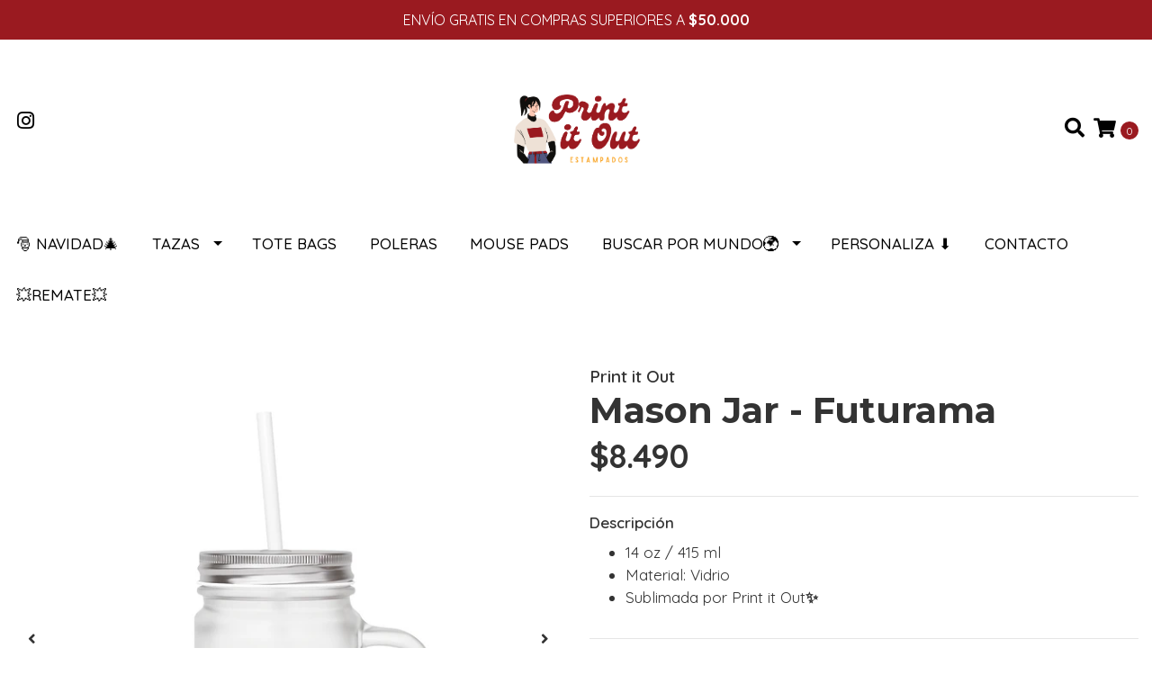

--- FILE ---
content_type: text/html; charset=utf-8
request_url: https://printitout.cl/mason-jar-futurama
body_size: 13297
content:
<!DOCTYPE html>
<!--[if IE 9]><html class="lt-ie10" lang="en" > <![endif]-->
<html class="no-js" lang="es-CL" xmlns="http://www.w3.org/1999/xhtml"> <!--<![endif]-->
<head>
  <title>Mason Jar - Futurama</title>
  
  <meta http-equiv="Content-Type" content="text/html; charset=utf-8" />
  <meta name="description" content="En Print it Out, diseñamos, fabricamos y estampamos tazas, tazones, shoperos, mouse pads, poleras, bolsas de tela y mucho más con los diseños de tus series y películas favoritas. Visita nuestra tienda online o nuestro local en el centro de Quilpué." />
  <meta name="robots" content="follow, all" />

  <!-- Set the viewport width to device width for mobile -->
  <meta name="viewport" content="width=device-width, initial-scale=1.0" />

  <link rel="preconnect" href="https://images.jumpseller.com">
  <link rel="preconnect" href="https://cdnx.jumpseller.com">
  <link rel="preconnect" href="https://assets.jumpseller.com">
  
  <!-- Facebook Meta tags for Product -->
<meta property="fb:app_id" content="283643215104248" />

  <meta property="og:id" content="16271702" />
  <meta property="og:title" content="Mason Jar - Futurama" />
  <meta property="og:type" content="product" />
  
    
      <meta property="og:image" content="https://cdnx.jumpseller.com/print-it-out/image/28753377/resize/1200/1200?1666799534" />
    
      <meta property="og:image" content="https://cdnx.jumpseller.com/print-it-out/image/28753361/resize/1200/1200?1666799534" />
    
  

  
    <meta property="og:brand" content="Print it Out" />
  

  <meta property="product:is_product_shareable" content="1" />

  
    <meta property="product:original_price:amount" content="8490.0"/>
    <meta property="product:price:amount" content="8490.0"/>
     
      <meta property="product:availability" content="oos"/> 
    
   

  <meta property="product:original_price:currency" content="CLP"/>
  <meta property="product:price:currency" content="CLP"/>



<meta property="og:description" content="En Print it Out, diseñamos, fabricamos y estampamos tazas, tazones, shoperos, mouse pads, poleras, bolsas de tela y mucho más con los diseños de tus series y películas favoritas. Visita nuestra tienda online o nuestro local en el centro de Quilpué." />
<meta property="og:url" content="https://printitout.cl/mason-jar-futurama" />
<meta property="og:site_name" content="Print it Out" />
<meta name="twitter:card" content="summary" />


<meta property="og:locale" content="es_CL" />



  

  <link rel="canonical" href="https://printitout.cl/mason-jar-futurama">

  <script type="application/ld+json">
[
  {
    "@context": "http://schema.org",
    "@type": "BreadcrumbList",
    "itemListElement": [
      
        {
        "@type": "ListItem",
        "position": 1,
        "item": {
        "name": "Inicio",
        "@id": "/"
        }
        }
        ,
      
        {
        "@type": "ListItem",
        "position": 2,
        "item": {
        "name": "Buscar por Mundo🌍",
        "@id": "/buscar-por-mundo%25F0%259F%258C%258D"
        }
        }
        ,
      
        {
        "@type": "ListItem",
        "position": 3,
        "item": {
        "name": "Monitos🪀",
        "@id": "/monitos-animados"
        }
        }
        ,
      
        {
        "@type": "ListItem",
        "position": 4,
        "item": {
        "name": "Futurama",
        "@id": "/monitos-animados/futurama"
        }
        }
        ,
      
        {
        "@type": "ListItem",
        "position": 5,
        "item": {
        "name": "Mason Jar - Futurama"
        }
        }
        
      
    ]
  },
  {
    "@context": "http://schema.org/"
    ,
      "@type": "Product",
      "name": "Mason Jar - Futurama",
      "url": "https://printitout.cl/mason-jar-futurama",
      "itemCondition": "http://schema.org/NewCondition",
      
      "image": "https://cdnx.jumpseller.com/print-it-out/image/28753377/c1d49690-8ae4-4809-a4eb-0a07c967aa71.jpg?1666799534",
      
      "description": "14 oz / 415 mlMaterial: VidrioSublimada por Print it Out✨",
      
      "brand": {
        "@type": "Brand",
        "name": "Print it Out"
      },
      
      
        "category": "Tazas",
      
      "offers": {
        
          "@type": "Offer",
          "itemCondition": "http://schema.org/NewCondition",
          
          "availability": "http://schema.org/OutOfStock",
          
          
            
          
          "price": "8490.0",
        
        "priceCurrency": "CLP",
        "seller": {
          "@type": "Organization",
          "name": "Print it Out"
        },
        "url": "https://printitout.cl/mason-jar-futurama",
        "shippingDetails": [
          {
          "@type": "OfferShippingDetails",
          "shippingDestination": [
          
          {
            "@type": "DefinedRegion",
            "addressCountry": "AF"
          },
          
          {
            "@type": "DefinedRegion",
            "addressCountry": "AL"
          },
          
          {
            "@type": "DefinedRegion",
            "addressCountry": "DE"
          },
          
          {
            "@type": "DefinedRegion",
            "addressCountry": "AD"
          },
          
          {
            "@type": "DefinedRegion",
            "addressCountry": "AO"
          },
          
          {
            "@type": "DefinedRegion",
            "addressCountry": "AI"
          },
          
          {
            "@type": "DefinedRegion",
            "addressCountry": "AQ"
          },
          
          {
            "@type": "DefinedRegion",
            "addressCountry": "AG"
          },
          
          {
            "@type": "DefinedRegion",
            "addressCountry": "SA"
          },
          
          {
            "@type": "DefinedRegion",
            "addressCountry": "DZ"
          },
          
          {
            "@type": "DefinedRegion",
            "addressCountry": "AR"
          },
          
          {
            "@type": "DefinedRegion",
            "addressCountry": "AM"
          },
          
          {
            "@type": "DefinedRegion",
            "addressCountry": "AW"
          },
          
          {
            "@type": "DefinedRegion",
            "addressCountry": "AU"
          },
          
          {
            "@type": "DefinedRegion",
            "addressCountry": "AT"
          },
          
          {
            "@type": "DefinedRegion",
            "addressCountry": "AZ"
          },
          
          {
            "@type": "DefinedRegion",
            "addressCountry": "BS"
          },
          
          {
            "@type": "DefinedRegion",
            "addressCountry": "BD"
          },
          
          {
            "@type": "DefinedRegion",
            "addressCountry": "BB"
          },
          
          {
            "@type": "DefinedRegion",
            "addressCountry": "BH"
          },
          
          {
            "@type": "DefinedRegion",
            "addressCountry": "BE"
          },
          
          {
            "@type": "DefinedRegion",
            "addressCountry": "BZ"
          },
          
          {
            "@type": "DefinedRegion",
            "addressCountry": "BJ"
          },
          
          {
            "@type": "DefinedRegion",
            "addressCountry": "BY"
          },
          
          {
            "@type": "DefinedRegion",
            "addressCountry": "MM"
          },
          
          {
            "@type": "DefinedRegion",
            "addressCountry": "BO"
          },
          
          {
            "@type": "DefinedRegion",
            "addressCountry": "BA"
          },
          
          {
            "@type": "DefinedRegion",
            "addressCountry": "BW"
          },
          
          {
            "@type": "DefinedRegion",
            "addressCountry": "BR"
          },
          
          {
            "@type": "DefinedRegion",
            "addressCountry": "BN"
          },
          
          {
            "@type": "DefinedRegion",
            "addressCountry": "BG"
          },
          
          {
            "@type": "DefinedRegion",
            "addressCountry": "BF"
          },
          
          {
            "@type": "DefinedRegion",
            "addressCountry": "BI"
          },
          
          {
            "@type": "DefinedRegion",
            "addressCountry": "BT"
          },
          
          {
            "@type": "DefinedRegion",
            "addressCountry": "CV"
          },
          
          {
            "@type": "DefinedRegion",
            "addressCountry": "KH"
          },
          
          {
            "@type": "DefinedRegion",
            "addressCountry": "CM"
          },
          
          {
            "@type": "DefinedRegion",
            "addressCountry": "CA"
          },
          
          {
            "@type": "DefinedRegion",
            "addressCountry": "QA"
          },
          
          {
            "@type": "DefinedRegion",
            "addressCountry": "TD"
          },
          
          {
            "@type": "DefinedRegion",
            "addressCountry": "CZ"
          },
          
          {
            "@type": "DefinedRegion",
            "addressCountry": "CL"
          },
          
          {
            "@type": "DefinedRegion",
            "addressCountry": "CN"
          },
          
          {
            "@type": "DefinedRegion",
            "addressCountry": "CY"
          },
          
          {
            "@type": "DefinedRegion",
            "addressCountry": "CO"
          },
          
          {
            "@type": "DefinedRegion",
            "addressCountry": "KM"
          },
          
          {
            "@type": "DefinedRegion",
            "addressCountry": "CG"
          },
          
          {
            "@type": "DefinedRegion",
            "addressCountry": "CD"
          },
          
          {
            "@type": "DefinedRegion",
            "addressCountry": "KP"
          },
          
          {
            "@type": "DefinedRegion",
            "addressCountry": "KR"
          },
          
          {
            "@type": "DefinedRegion",
            "addressCountry": "CR"
          },
          
          {
            "@type": "DefinedRegion",
            "addressCountry": "CI"
          },
          
          {
            "@type": "DefinedRegion",
            "addressCountry": "HR"
          },
          
          {
            "@type": "DefinedRegion",
            "addressCountry": "CU"
          },
          
          {
            "@type": "DefinedRegion",
            "addressCountry": "CW"
          },
          
          {
            "@type": "DefinedRegion",
            "addressCountry": "DK"
          },
          
          {
            "@type": "DefinedRegion",
            "addressCountry": "DM"
          },
          
          {
            "@type": "DefinedRegion",
            "addressCountry": "EC"
          },
          
          {
            "@type": "DefinedRegion",
            "addressCountry": "EG"
          },
          
          {
            "@type": "DefinedRegion",
            "addressCountry": "SV"
          },
          
          {
            "@type": "DefinedRegion",
            "addressCountry": "AE"
          },
          
          {
            "@type": "DefinedRegion",
            "addressCountry": "ER"
          },
          
          {
            "@type": "DefinedRegion",
            "addressCountry": "SK"
          },
          
          {
            "@type": "DefinedRegion",
            "addressCountry": "SI"
          },
          
          {
            "@type": "DefinedRegion",
            "addressCountry": "ES"
          },
          
          {
            "@type": "DefinedRegion",
            "addressCountry": "US"
          },
          
          {
            "@type": "DefinedRegion",
            "addressCountry": "EE"
          },
          
          {
            "@type": "DefinedRegion",
            "addressCountry": "SZ"
          },
          
          {
            "@type": "DefinedRegion",
            "addressCountry": "ET"
          },
          
          {
            "@type": "DefinedRegion",
            "addressCountry": "RU"
          },
          
          {
            "@type": "DefinedRegion",
            "addressCountry": "PH"
          },
          
          {
            "@type": "DefinedRegion",
            "addressCountry": "FI"
          },
          
          {
            "@type": "DefinedRegion",
            "addressCountry": "FJ"
          },
          
          {
            "@type": "DefinedRegion",
            "addressCountry": "FR"
          },
          
          {
            "@type": "DefinedRegion",
            "addressCountry": "GA"
          },
          
          {
            "@type": "DefinedRegion",
            "addressCountry": "GM"
          },
          
          {
            "@type": "DefinedRegion",
            "addressCountry": "GE"
          },
          
          {
            "@type": "DefinedRegion",
            "addressCountry": "GH"
          },
          
          {
            "@type": "DefinedRegion",
            "addressCountry": "GI"
          },
          
          {
            "@type": "DefinedRegion",
            "addressCountry": "GD"
          },
          
          {
            "@type": "DefinedRegion",
            "addressCountry": "GR"
          },
          
          {
            "@type": "DefinedRegion",
            "addressCountry": "GL"
          },
          
          {
            "@type": "DefinedRegion",
            "addressCountry": "GP"
          },
          
          {
            "@type": "DefinedRegion",
            "addressCountry": "GU"
          },
          
          {
            "@type": "DefinedRegion",
            "addressCountry": "GT"
          },
          
          {
            "@type": "DefinedRegion",
            "addressCountry": "GF"
          },
          
          {
            "@type": "DefinedRegion",
            "addressCountry": "GG"
          },
          
          {
            "@type": "DefinedRegion",
            "addressCountry": "GN"
          },
          
          {
            "@type": "DefinedRegion",
            "addressCountry": "GQ"
          },
          
          {
            "@type": "DefinedRegion",
            "addressCountry": "GW"
          },
          
          {
            "@type": "DefinedRegion",
            "addressCountry": "GY"
          },
          
          {
            "@type": "DefinedRegion",
            "addressCountry": "HT"
          },
          
          {
            "@type": "DefinedRegion",
            "addressCountry": "HN"
          },
          
          {
            "@type": "DefinedRegion",
            "addressCountry": "HK"
          },
          
          {
            "@type": "DefinedRegion",
            "addressCountry": "HU"
          },
          
          {
            "@type": "DefinedRegion",
            "addressCountry": "IN"
          },
          
          {
            "@type": "DefinedRegion",
            "addressCountry": "ID"
          },
          
          {
            "@type": "DefinedRegion",
            "addressCountry": "IQ"
          },
          
          {
            "@type": "DefinedRegion",
            "addressCountry": "IR"
          },
          
          {
            "@type": "DefinedRegion",
            "addressCountry": "IE"
          },
          
          {
            "@type": "DefinedRegion",
            "addressCountry": "BV"
          },
          
          {
            "@type": "DefinedRegion",
            "addressCountry": "NF"
          },
          
          {
            "@type": "DefinedRegion",
            "addressCountry": "IM"
          },
          
          {
            "@type": "DefinedRegion",
            "addressCountry": "CX"
          },
          
          {
            "@type": "DefinedRegion",
            "addressCountry": "SX"
          },
          
          {
            "@type": "DefinedRegion",
            "addressCountry": "IS"
          },
          
          {
            "@type": "DefinedRegion",
            "addressCountry": "AX"
          },
          
          {
            "@type": "DefinedRegion",
            "addressCountry": "BQ"
          },
          
          {
            "@type": "DefinedRegion",
            "addressCountry": "BM"
          },
          
          {
            "@type": "DefinedRegion",
            "addressCountry": "KY"
          },
          
          {
            "@type": "DefinedRegion",
            "addressCountry": "CC"
          },
          
          {
            "@type": "DefinedRegion",
            "addressCountry": "CK"
          },
          
          {
            "@type": "DefinedRegion",
            "addressCountry": "FK"
          },
          
          {
            "@type": "DefinedRegion",
            "addressCountry": "FO"
          },
          
          {
            "@type": "DefinedRegion",
            "addressCountry": "GS"
          },
          
          {
            "@type": "DefinedRegion",
            "addressCountry": "HM"
          },
          
          {
            "@type": "DefinedRegion",
            "addressCountry": "MV"
          },
          
          {
            "@type": "DefinedRegion",
            "addressCountry": "MP"
          },
          
          {
            "@type": "DefinedRegion",
            "addressCountry": "MH"
          },
          
          {
            "@type": "DefinedRegion",
            "addressCountry": "SB"
          },
          
          {
            "@type": "DefinedRegion",
            "addressCountry": "TC"
          },
          
          {
            "@type": "DefinedRegion",
            "addressCountry": "UM"
          },
          
          {
            "@type": "DefinedRegion",
            "addressCountry": "VG"
          },
          
          {
            "@type": "DefinedRegion",
            "addressCountry": "VI"
          },
          
          {
            "@type": "DefinedRegion",
            "addressCountry": "IL"
          },
          
          {
            "@type": "DefinedRegion",
            "addressCountry": "IT"
          },
          
          {
            "@type": "DefinedRegion",
            "addressCountry": "JM"
          },
          
          {
            "@type": "DefinedRegion",
            "addressCountry": "JP"
          },
          
          {
            "@type": "DefinedRegion",
            "addressCountry": "JE"
          },
          
          {
            "@type": "DefinedRegion",
            "addressCountry": "JO"
          },
          
          {
            "@type": "DefinedRegion",
            "addressCountry": "KZ"
          },
          
          {
            "@type": "DefinedRegion",
            "addressCountry": "KE"
          },
          
          {
            "@type": "DefinedRegion",
            "addressCountry": "KG"
          },
          
          {
            "@type": "DefinedRegion",
            "addressCountry": "KI"
          },
          
          {
            "@type": "DefinedRegion",
            "addressCountry": "XK"
          },
          
          {
            "@type": "DefinedRegion",
            "addressCountry": "KW"
          },
          
          {
            "@type": "DefinedRegion",
            "addressCountry": "LS"
          },
          
          {
            "@type": "DefinedRegion",
            "addressCountry": "LV"
          },
          
          {
            "@type": "DefinedRegion",
            "addressCountry": "LB"
          },
          
          {
            "@type": "DefinedRegion",
            "addressCountry": "LR"
          },
          
          {
            "@type": "DefinedRegion",
            "addressCountry": "LY"
          },
          
          {
            "@type": "DefinedRegion",
            "addressCountry": "LI"
          },
          
          {
            "@type": "DefinedRegion",
            "addressCountry": "LT"
          },
          
          {
            "@type": "DefinedRegion",
            "addressCountry": "LU"
          },
          
          {
            "@type": "DefinedRegion",
            "addressCountry": "MO"
          },
          
          {
            "@type": "DefinedRegion",
            "addressCountry": "MK"
          },
          
          {
            "@type": "DefinedRegion",
            "addressCountry": "MG"
          },
          
          {
            "@type": "DefinedRegion",
            "addressCountry": "MY"
          },
          
          {
            "@type": "DefinedRegion",
            "addressCountry": "MW"
          },
          
          {
            "@type": "DefinedRegion",
            "addressCountry": "ML"
          },
          
          {
            "@type": "DefinedRegion",
            "addressCountry": "MT"
          },
          
          {
            "@type": "DefinedRegion",
            "addressCountry": "MA"
          },
          
          {
            "@type": "DefinedRegion",
            "addressCountry": "MQ"
          },
          
          {
            "@type": "DefinedRegion",
            "addressCountry": "MU"
          },
          
          {
            "@type": "DefinedRegion",
            "addressCountry": "MR"
          },
          
          {
            "@type": "DefinedRegion",
            "addressCountry": "YT"
          },
          
          {
            "@type": "DefinedRegion",
            "addressCountry": "MX"
          },
          
          {
            "@type": "DefinedRegion",
            "addressCountry": "FM"
          },
          
          {
            "@type": "DefinedRegion",
            "addressCountry": "MD"
          },
          
          {
            "@type": "DefinedRegion",
            "addressCountry": "MC"
          },
          
          {
            "@type": "DefinedRegion",
            "addressCountry": "MN"
          },
          
          {
            "@type": "DefinedRegion",
            "addressCountry": "ME"
          },
          
          {
            "@type": "DefinedRegion",
            "addressCountry": "MS"
          },
          
          {
            "@type": "DefinedRegion",
            "addressCountry": "MZ"
          },
          
          {
            "@type": "DefinedRegion",
            "addressCountry": "NA"
          },
          
          {
            "@type": "DefinedRegion",
            "addressCountry": "NR"
          },
          
          {
            "@type": "DefinedRegion",
            "addressCountry": "NP"
          },
          
          {
            "@type": "DefinedRegion",
            "addressCountry": "NI"
          },
          
          {
            "@type": "DefinedRegion",
            "addressCountry": "NE"
          },
          
          {
            "@type": "DefinedRegion",
            "addressCountry": "NG"
          },
          
          {
            "@type": "DefinedRegion",
            "addressCountry": "NU"
          },
          
          {
            "@type": "DefinedRegion",
            "addressCountry": "NO"
          },
          
          {
            "@type": "DefinedRegion",
            "addressCountry": "NC"
          },
          
          {
            "@type": "DefinedRegion",
            "addressCountry": "NZ"
          },
          
          {
            "@type": "DefinedRegion",
            "addressCountry": "OM"
          },
          
          {
            "@type": "DefinedRegion",
            "addressCountry": "NL"
          },
          
          {
            "@type": "DefinedRegion",
            "addressCountry": "PK"
          },
          
          {
            "@type": "DefinedRegion",
            "addressCountry": "PW"
          },
          
          {
            "@type": "DefinedRegion",
            "addressCountry": "PS"
          },
          
          {
            "@type": "DefinedRegion",
            "addressCountry": "PA"
          },
          
          {
            "@type": "DefinedRegion",
            "addressCountry": "PG"
          },
          
          {
            "@type": "DefinedRegion",
            "addressCountry": "PY"
          },
          
          {
            "@type": "DefinedRegion",
            "addressCountry": "PE"
          },
          
          {
            "@type": "DefinedRegion",
            "addressCountry": "PN"
          },
          
          {
            "@type": "DefinedRegion",
            "addressCountry": "PF"
          },
          
          {
            "@type": "DefinedRegion",
            "addressCountry": "PL"
          },
          
          {
            "@type": "DefinedRegion",
            "addressCountry": "PT"
          },
          
          {
            "@type": "DefinedRegion",
            "addressCountry": "PR"
          },
          
          {
            "@type": "DefinedRegion",
            "addressCountry": "GB"
          },
          
          {
            "@type": "DefinedRegion",
            "addressCountry": "CF"
          },
          
          {
            "@type": "DefinedRegion",
            "addressCountry": "LA"
          },
          
          {
            "@type": "DefinedRegion",
            "addressCountry": "DO"
          },
          
          {
            "@type": "DefinedRegion",
            "addressCountry": "SY"
          },
          
          {
            "@type": "DefinedRegion",
            "addressCountry": "RE"
          },
          
          {
            "@type": "DefinedRegion",
            "addressCountry": "RW"
          },
          
          {
            "@type": "DefinedRegion",
            "addressCountry": "RO"
          },
          
          {
            "@type": "DefinedRegion",
            "addressCountry": "EH"
          },
          
          {
            "@type": "DefinedRegion",
            "addressCountry": "WS"
          },
          
          {
            "@type": "DefinedRegion",
            "addressCountry": "AS"
          },
          
          {
            "@type": "DefinedRegion",
            "addressCountry": "BL"
          },
          
          {
            "@type": "DefinedRegion",
            "addressCountry": "KN"
          },
          
          {
            "@type": "DefinedRegion",
            "addressCountry": "SM"
          },
          
          {
            "@type": "DefinedRegion",
            "addressCountry": "MF"
          },
          
          {
            "@type": "DefinedRegion",
            "addressCountry": "PM"
          },
          
          {
            "@type": "DefinedRegion",
            "addressCountry": "VC"
          },
          
          {
            "@type": "DefinedRegion",
            "addressCountry": "SH"
          },
          
          {
            "@type": "DefinedRegion",
            "addressCountry": "LC"
          },
          
          {
            "@type": "DefinedRegion",
            "addressCountry": "VA"
          },
          
          {
            "@type": "DefinedRegion",
            "addressCountry": "ST"
          },
          
          {
            "@type": "DefinedRegion",
            "addressCountry": "SN"
          },
          
          {
            "@type": "DefinedRegion",
            "addressCountry": "RS"
          },
          
          {
            "@type": "DefinedRegion",
            "addressCountry": "SC"
          },
          
          {
            "@type": "DefinedRegion",
            "addressCountry": "SL"
          },
          
          {
            "@type": "DefinedRegion",
            "addressCountry": "SG"
          },
          
          {
            "@type": "DefinedRegion",
            "addressCountry": "SO"
          },
          
          {
            "@type": "DefinedRegion",
            "addressCountry": "LK"
          },
          
          {
            "@type": "DefinedRegion",
            "addressCountry": "ZA"
          },
          
          {
            "@type": "DefinedRegion",
            "addressCountry": "SD"
          },
          
          {
            "@type": "DefinedRegion",
            "addressCountry": "SS"
          },
          
          {
            "@type": "DefinedRegion",
            "addressCountry": "SE"
          },
          
          {
            "@type": "DefinedRegion",
            "addressCountry": "CH"
          },
          
          {
            "@type": "DefinedRegion",
            "addressCountry": "SR"
          },
          
          {
            "@type": "DefinedRegion",
            "addressCountry": "SJ"
          },
          
          {
            "@type": "DefinedRegion",
            "addressCountry": "TH"
          },
          
          {
            "@type": "DefinedRegion",
            "addressCountry": "TW"
          },
          
          {
            "@type": "DefinedRegion",
            "addressCountry": "TZ"
          },
          
          {
            "@type": "DefinedRegion",
            "addressCountry": "TJ"
          },
          
          {
            "@type": "DefinedRegion",
            "addressCountry": "IO"
          },
          
          {
            "@type": "DefinedRegion",
            "addressCountry": "TF"
          },
          
          {
            "@type": "DefinedRegion",
            "addressCountry": "TL"
          },
          
          {
            "@type": "DefinedRegion",
            "addressCountry": "TG"
          },
          
          {
            "@type": "DefinedRegion",
            "addressCountry": "TK"
          },
          
          {
            "@type": "DefinedRegion",
            "addressCountry": "TO"
          },
          
          {
            "@type": "DefinedRegion",
            "addressCountry": "TT"
          },
          
          {
            "@type": "DefinedRegion",
            "addressCountry": "TN"
          },
          
          {
            "@type": "DefinedRegion",
            "addressCountry": "TM"
          },
          
          {
            "@type": "DefinedRegion",
            "addressCountry": "TR"
          },
          
          {
            "@type": "DefinedRegion",
            "addressCountry": "TV"
          },
          
          {
            "@type": "DefinedRegion",
            "addressCountry": "UA"
          },
          
          {
            "@type": "DefinedRegion",
            "addressCountry": "UG"
          },
          
          {
            "@type": "DefinedRegion",
            "addressCountry": "UY"
          },
          
          {
            "@type": "DefinedRegion",
            "addressCountry": "UZ"
          },
          
          {
            "@type": "DefinedRegion",
            "addressCountry": "VU"
          },
          
          {
            "@type": "DefinedRegion",
            "addressCountry": "VE"
          },
          
          {
            "@type": "DefinedRegion",
            "addressCountry": "VN"
          },
          
          {
            "@type": "DefinedRegion",
            "addressCountry": "WF"
          },
          
          {
            "@type": "DefinedRegion",
            "addressCountry": "YE"
          },
          
          {
            "@type": "DefinedRegion",
            "addressCountry": "DJ"
          },
          
          {
            "@type": "DefinedRegion",
            "addressCountry": "ZM"
          },
          
          {
            "@type": "DefinedRegion",
            "addressCountry": "ZW"
          }
          ]
          }
        ]
      }
    
  }]
  </script>

  <script src="https://cdnjs.cloudflare.com/ajax/libs/jquery/3.4.1/jquery.min.js" integrity="sha384-vk5WoKIaW/vJyUAd9n/wmopsmNhiy+L2Z+SBxGYnUkunIxVxAv/UtMOhba/xskxh" crossorigin="anonymous" ></script>

  
    <link rel="apple-touch-icon" type="image/x-icon" href="https://cdnx.jumpseller.com/print-it-out/image/26315801/resize/57/57?1660271040" sizes="57x57">
    <link rel="apple-touch-icon" type="image/x-icon" href="https://cdnx.jumpseller.com/print-it-out/image/26315801/resize/60/60?1660271040" sizes="60x60">
    <link rel="apple-touch-icon" type="image/x-icon" href="https://cdnx.jumpseller.com/print-it-out/image/26315801/resize/72/72?1660271040" sizes="72x72">
    <link rel="apple-touch-icon" type="image/x-icon" href="https://cdnx.jumpseller.com/print-it-out/image/26315801/resize/76/76?1660271040" sizes="76x76">
    <link rel="apple-touch-icon" type="image/x-icon" href="https://cdnx.jumpseller.com/print-it-out/image/26315801/resize/114/114?1660271040" sizes="114x114">
    <link rel="apple-touch-icon" type="image/x-icon" href="https://cdnx.jumpseller.com/print-it-out/image/26315801/resize/120/120?1660271040" sizes="120x120">
    <link rel="apple-touch-icon" type="image/x-icon" href="https://cdnx.jumpseller.com/print-it-out/image/26315801/resize/144/144?1660271040" sizes="144x144">
    <link rel="apple-touch-icon" type="image/x-icon" href="https://cdnx.jumpseller.com/print-it-out/image/26315801/resize/152/152?1660271040" sizes="152x152">

    <link rel="icon" type="image/png" href="https://cdnx.jumpseller.com/print-it-out/image/26315801/resize/196/196?1660271040" sizes="196x196">
    <link rel="icon" type="image/png" href="https://cdnx.jumpseller.com/print-it-out/image/26315801/resize/160/160?1660271040" sizes="160x160">
    <link rel="icon" type="image/png" href="https://cdnx.jumpseller.com/print-it-out/image/26315801/resize/96/96?1660271040" sizes="96x96">
    <link rel="icon" type="image/png" href="https://cdnx.jumpseller.com/print-it-out/image/26315801/resize/32/32?1660271040" sizes="32x32">
    <link rel="icon" type="image/png" href="https://cdnx.jumpseller.com/print-it-out/image/26315801/resize/16/16?1660271040" sizes="16x16">

  <meta name="msapplication-TileColor" content="#95b200">
  <meta name="theme-color" content="#ffffff">



  <link rel="stylesheet" href="//stackpath.bootstrapcdn.com/bootstrap/4.3.1/css/bootstrap.min.css" integrity="sha384-ggOyR0iXCbMQv3Xipma34MD+dH/1fQ784/j6cY/iJTQUOhcWr7x9JvoRxT2MZw1T" crossorigin="anonymous">

  <link rel="stylesheet" href="https://cdnjs.cloudflare.com/ajax/libs/font-awesome/5.15.4/css/all.min.css" integrity="sha384-DyZ88mC6Up2uqS4h/KRgHuoeGwBcD4Ng9SiP4dIRy0EXTlnuz47vAwmeGwVChigm" crossorigin="anonymous" >

  
  <link rel="stylesheet" href="//cdnjs.cloudflare.com/ajax/libs/toastr.js/latest/css/toastr.min.css">
  
  <link rel="stylesheet" type="text/css" href="https://assets.jumpseller.com/store/print-it-out/themes/501385/app.min.css?1733184268"/>
  <link rel="stylesheet" type="text/css" href="https://assets.jumpseller.com/store/print-it-out/themes/501385/color_pickers.min.css?1733184268"/>

  
  <script src="//cdnjs.cloudflare.com/ajax/libs/OwlCarousel2/2.3.4/owl.carousel.min.js"></script>
  <link rel="stylesheet" href="//cdnjs.cloudflare.com/ajax/libs/OwlCarousel2/2.3.4/assets/owl.carousel.min.css">
  
  
  <script src="https://assets.jumpseller.com/store/print-it-out/themes/501385/owl.carousel2.thumbs.min.js?1733184268"></script>
  

  <script src="//ajax.googleapis.com/ajax/libs/webfont/1.6.26/webfont.js"></script>
<script type="text/javascript">
  WebFont.load({
    google: {
      families: ["Quicksand:300,400,500,600,700,800", "Montserrat:300,400,500,600,700,800", "Raleway:300,400,500,600,700,800"]
    }
  });
</script>

<style type="text/css">
  body {
    font-family: 'Quicksand' !important;
  }

  h1, h2 {
    font-family: 'Montserrat' !important;
  }

  h1 {
    font-size:40px !important
  }

  .navbar-brand,
  .text-logo,
  h1.text-logo{
    font-family: 'Raleway'!important;
    font-size: 1.25em!important;
  }

  @media (min-width: 768px) {
    .navbar-brand,
    .text-logo,
    h1.text-logo {
      font-size: 40px!important;
    }
  }
  
  body  {
    font-size: 17px !important;
  }

  h2.block-header {
    font-size:28px !important
  }

  #main-menu li a {
    font-size: 17px !important;
  }

  .header-block .social a i,
  .header-block .header_actions-link i {
    font-size: 22px !important;
  }
</style>


  
	 <meta name='google-site-verification' content='Qu-LM8-bqU0a30m0Q4E2aUFqE4ZCzTxyxFFidYfVpRQ'/> 
 	 <meta name='google-site-verification' content='Qu-LM8-bqU0a30m0Q4E2aUFqE4ZCzTxyxFFidYfVpRQ'/> 
 <meta name="csrf-param" content="authenticity_token" />
<meta name="csrf-token" content="ondJOpmH4IGMOzocL4epC9vMB6GDkOr2LStGtIdRHEBMm2vhgj5Ji4hczDpkX4jzWwpLfJufKjBmBm4evdf0Dg" />






  <script async src="https://www.googletagmanager.com/gtag/js?id=AW-10846665734"></script>


<script>
  window.dataLayer = window.dataLayer || [];

  function gtag() {
    dataLayer.push(arguments);
  }

  gtag('js', new Date());

  // custom dimensions (for OKRs metrics)
  let custom_dimension_params = { custom_map: {} };
  
  custom_dimension_params['custom_map']['dimension1'] = 'theme';
  custom_dimension_params['theme'] = "simple";
  
  

  // Send events to Jumpseller GA Account
  // gtag('config', 'G-JBWEC7QQTS', Object.assign({}, { 'allow_enhanced_conversions': true }, custom_dimension_params));

  // Send events to Store Owner GA Account
  
  
  
  gtag('config', 'AW-10846665734', { 'allow_enhanced_conversions': true });
  

  

  let order_items = null;

  
  // view_item - a user follows a link that goes directly to a product page
  gtag('event', 'view_item', {
    currency: "CLP",
    items: [{
      item_id: "16271702",
      item_name: "Mason Jar - Futurama",
      discount: "0.0",
      item_brand: "Print it Out",
      price: "8490.0",
      currency: "CLP"
    }],
    value: "8490.0",
  });

  

  
</script>












<script src="https://files.jumpseller.com/javascripts/dist/jumpseller-2.0.0.js" defer="defer"></script></head>

<body>
  <!--[if lt IE 8]>
  <p class="browsehappy">You are using an <strong>outdated</strong> browser. Please <a href="http://browsehappy.com/">upgrade your browser</a> to improve your experience.</p>
  <![endif]-->

  

  
<!-- Fixed Top Bar -->
<div class="fixed-top nav-bar message-top">
  <div class=" container  text-center">
    ENVÍO GRATIS EN COMPRAS SUPERIORES A <b>$50.000</b>
  </div>
</div>

<header>
  <div class="container  header-block trsn py-lg-4 py-0">
    <div class="row align-items-center no-gutters">
      <div class="col-lg-4 col-md-3 col-2">
        <ul class="social d-none d-lg-block list-inline">
          
          
          
          
          <li class="list-inline-item">
            <a href="https://www.instagram.com/printit.outcl" class="trsn" title="Ir a Instagram" target="_blank">
              <i class="fab fa-instagram fa-fw"></i>
            </a>
          </li>
          
          
          
          
        </ul>

      </div>
      <!-- Logo -->
      <div class="col-lg-4 col-md-6 col-8 text-center">
        <a href="https://printitout.cl" title="Print it Out">
          
          
          <img src="https://images.jumpseller.com/store/print-it-out/store/logo/LOGO_1_TRANSPARENTE.png?1660271039" class="navbar-brand store-image img-fluid" alt="Print it Out" />
          
        </a>
      </div>
      <div class="col-lg-4 col-md-3 col-2">
        <ul class="list-inline text-right header_actions m-0">
          
          
          
          
          <li class="list-inline-item d-none d-lg-inline-block">
            <button type="button" data-toggle="modal" data-target="#search_modal" class="p-0 header_actions-link">
              <i class="fas fa-search" data-toggle="tooltip" title="Buscar" data-placement="top"></i>
            </button>
            <div id="search_modal" class="modal fade" tabindex="-1" role="dialog" aria-labelledby="search_modal" aria-hidden="true">
              <div class="modal-dialog" role="document">
                <div class="modal-content">
                  <div class="modal-header">
                    <h5 class="modal-title text-center d-block" id="search_modal">Buscar</h5>
                    <button type="button" class="close" data-dismiss="modal" aria-label="Close">
                      <i class="fas fa-times"></i>
                    </button>
                  </div>
                  <div class="modal-body">
                    <form id="header_search-form" class="search-form" method="get" action="/search">
                      <input type="text" value="" name="q" class="form-control" onFocus="javascript:this.value=''" placeholder="Buscar productos" />
                      <button type="submit"><i class="fas fa-search"></i></button>
                    </form>
                  </div>
                </div>
              </div>
            </div>
          </li>
          
          <li class="list-inline-item cart">
            <a id="cart-link" href="/cart" title="Carro de Compras" class="header_actions-link" data-toggle="tooltip" data-placement="top">
              <i class="fas fa-shopping-cart"></i>
              <span class="cart-size">0</span>
            </a>
          </li>
          
        </ul>

      </div>
    </div>
  </div>
</header>

<!-- Navigation -->
<nav id="main-menu" class="navbar-expand-md d-none d-lg-block vertical_menu">
  <div class="collapse navbar-collapse" id="navbarsContainer">
    <ul class="navbar-nav m-auto">
      
      <li class="nav-item  ">
  <a href="/buscar-por-mundo🌍/fechas-especiales🥂/navidad🎅🎄-1"  title="🎅 NAVIDAD🎄" class="level-1 trsn nav-link" >🎅 NAVIDAD🎄</a>
  
</li>



      
      <li class="nav-item dropdown ">
  <a href="/tazas"  title="Tazas" class="dropdown-toggle level-1 trsn nav-link" data-toggle="">Tazas</a>
  
    <ul class="dropdown-menu multi-level">
      
        <li class="nav-item  ">
  <a href="/tazas/clasicas"  title="Clásicas" class="level-1 trsn nav-link" >Clásicas</a>
  
</li>



      
        <li class="nav-item  ">
  <a href="/tazas/magicas"  title="Mágicas" class="level-1 trsn nav-link" >Mágicas</a>
  
</li>



      
        <li class="nav-item  ">
  <a href="/tazas/tazones"  title="Tazones" class="level-1 trsn nav-link" >Tazones</a>
  
</li>



      
        <li class="nav-item  ">
  <a href="/tazas/mason-jars"  title="Mason Jars" class="level-1 trsn nav-link" >Mason Jars</a>
  
</li>



      
        <li class="nav-item  ">
  <a href="/tazas/shoperos"  title="Shoperos" class="level-1 trsn nav-link" >Shoperos</a>
  
</li>



      
        <li class="nav-item  ">
  <a href="/asa-color"  title="Asa Color" class="level-1 trsn nav-link" >Asa Color</a>
  
</li>



      
        <li class="nav-item  ">
  <a href="/tazas/metalizadas"  title="Metalizadas" class="level-1 trsn nav-link" >Metalizadas</a>
  
</li>



      
    </ul>
  
</li>



      
      <li class="nav-item  ">
  <a href="/tote-bags"  title="Tote Bags" class="level-1 trsn nav-link" >Tote Bags</a>
  
</li>



      
      <li class="nav-item  ">
  <a href="/poleras"  title="Poleras" class="level-1 trsn nav-link" >Poleras</a>
  
</li>



      
      <li class="nav-item  ">
  <a href="/mouse-pads"  title="Mouse Pads" class="level-1 trsn nav-link" >Mouse Pads</a>
  
</li>



      
      <li class="nav-item dropdown ">
  <a href="/buscar-por-mundo%F0%9F%8C%8D"  title="Buscar por Mundo🌍" class="dropdown-toggle level-1 trsn nav-link" data-toggle="">Buscar por Mundo🌍</a>
  
    <ul class="dropdown-menu multi-level">
      
        <li class="nav-item dropdown ">
  <a href="/buscar-por-series"  title="Series📺" class="dropdown-toggle level-1 trsn nav-link" data-toggle="">Series📺</a>
  
    <ul class="dropdown-menu multi-level">
      
        <li class="nav-item  ">
  <a href="/buscar-por-serie-pelicula/breaking-bad-better-call-saul"  title="Breaking Bad - Better Call Saul" class="level-1 trsn nav-link" >Breaking Bad - Better Call Saul</a>
  
</li>



      
        <li class="nav-item  ">
  <a href="/buscar-por-series/brooklyn-nine-nine"  title="Brooklyn Nine-Nine 🚔" class="level-1 trsn nav-link" >Brooklyn Nine-Nine 🚔</a>
  
</li>



      
        <li class="nav-item  ">
  <a href="/buscar-por-series/fleabag"  title="Fleabag 🙏" class="level-1 trsn nav-link" >Fleabag 🙏</a>
  
</li>



      
        <li class="nav-item  ">
  <a href="/friends"  title="Friends" class="level-1 trsn nav-link" >Friends</a>
  
</li>



      
        <li class="nav-item  ">
  <a href="/buscar-por-serie-pelicula/game-of-thrones"  title="Game of Thrones🐉" class="level-1 trsn nav-link" >Game of Thrones🐉</a>
  
</li>



      
        <li class="nav-item  ">
  <a href="/buscar-por-series/gilmore-girls"  title="Gilmore Girls 💖" class="level-1 trsn nav-link" >Gilmore Girls 💖</a>
  
</li>



      
        <li class="nav-item  ">
  <a href="/buscar-por-serie-pelicula/greys-anatomy"  title="Grey&#39;s Anatomy 🩺" class="level-1 trsn nav-link" >Grey&#39;s Anatomy 🩺</a>
  
</li>



      
        <li class="nav-item  ">
  <a href="/buscar-por-serie-pelicula/how-i-meet-your-mother"  title="How I Meet Your Mother🍍" class="level-1 trsn nav-link" >How I Meet Your Mother🍍</a>
  
</li>



      
        <li class="nav-item  ">
  <a href="/buscar-por-series/new-girl"  title="New Girl🍪" class="level-1 trsn nav-link" >New Girl🍪</a>
  
</li>



      
        <li class="nav-item  ">
  <a href="/buscar-por-serie-pelicula/stranger-things"  title="Stranger Things" class="level-1 trsn nav-link" >Stranger Things</a>
  
</li>



      
        <li class="nav-item  ">
  <a href="/buscar-por-series/that-70-show"  title="That &#39;70s Show 🚗" class="level-1 trsn nav-link" >That &#39;70s Show 🚗</a>
  
</li>



      
        <li class="nav-item  ">
  <a href="/buscar-por-serie-pelicula/the-big-bang-theory"  title="The Big Bang Theory 🧬" class="level-1 trsn nav-link" >The Big Bang Theory 🧬</a>
  
</li>



      
        <li class="nav-item  ">
  <a href="/buscar-por-serie-pelicula/the-good-place"  title="The Good Place⬆️" class="level-1 trsn nav-link" >The Good Place⬆️</a>
  
</li>



      
        <li class="nav-item  ">
  <a href="/buscar-por-serie-pelicula/the-office"  title="The Office🖥️" class="level-1 trsn nav-link" >The Office🖥️</a>
  
</li>



      
        <li class="nav-item  ">
  <a href="/buscar-por-series/otras%F0%9F%93%BA"  title="Otras📺" class="level-1 trsn nav-link" >Otras📺</a>
  
</li>



      
    </ul>
  
</li>



      
        <li class="nav-item dropdown ">
  <a href="/peliculas"  title="Películas📽️" class="dropdown-toggle level-1 trsn nav-link" data-toggle="">Películas📽️</a>
  
    <ul class="dropdown-menu multi-level">
      
        <li class="nav-item  ">
  <a href="/monitos-animados/barbie"  title="Barbie💎" class="level-1 trsn nav-link" >Barbie💎</a>
  
</li>



      
        <li class="nav-item  ">
  <a href="/buscar-por-serie-pelicula/crepusculo"  title="Crepúsculo 🧛🏻" class="level-1 trsn nav-link" >Crepúsculo 🧛🏻</a>
  
</li>



      
        <li class="nav-item  ">
  <a href="/harry-potter"  title="Harry Potter⚡️" class="level-1 trsn nav-link" >Harry Potter⚡️</a>
  
</li>



      
        <li class="nav-item  ">
  <a href="/buscar-por-serie-pelicula/marvel"  title="Marvel💥" class="level-1 trsn nav-link" >Marvel💥</a>
  
</li>



      
        <li class="nav-item  ">
  <a href="/peliculas/star-trek-%F0%9F%92%AB"  title="Star Trek 💫" class="level-1 trsn nav-link" >Star Trek 💫</a>
  
</li>



      
        <li class="nav-item  ">
  <a href="/buscar-por-serie-pelicula/star-wars"  title="Star Wars 🌟" class="level-1 trsn nav-link" >Star Wars 🌟</a>
  
</li>



      
        <li class="nav-item  ">
  <a href="/peliculas/the-hunger-games"  title="The Hunger Games🏹" class="level-1 trsn nav-link" >The Hunger Games🏹</a>
  
</li>



      
        <li class="nav-item  ">
  <a href="/peliculas/otras%F0%9F%93%BD"  title="Otras📽️" class="level-1 trsn nav-link" >Otras📽️</a>
  
</li>



      
    </ul>
  
</li>



      
        <li class="nav-item dropdown ">
  <a href="/musica"  title="Música🎧" class="dropdown-toggle level-1 trsn nav-link" data-toggle="">Música🎧</a>
  
    <ul class="dropdown-menu multi-level">
      
        <li class="nav-item  ">
  <a href="/musica/bts-%F0%9F%A7%88"  title="BTS 🧈" class="level-1 trsn nav-link" >BTS 🧈</a>
  
</li>



      
        <li class="nav-item  ">
  <a href="/harry-styles"  title="Harry Styles 👩🏻‍🎤" class="level-1 trsn nav-link" >Harry Styles 👩🏻‍🎤</a>
  
</li>



      
        <li class="nav-item  ">
  <a href="/musica/miley-cyrus%F0%9F%98%9C"  title="Miley Cyrus😜" class="level-1 trsn nav-link" >Miley Cyrus😜</a>
  
</li>



      
        <li class="nav-item  ">
  <a href="/taylor-swift-1"  title="Taylor Swift 🎙️" class="level-1 trsn nav-link" >Taylor Swift 🎙️</a>
  
</li>



      
    </ul>
  
</li>



      
        <li class="nav-item dropdown ">
  <a href="/monitos-animados"  title="Monitos🪀" class="dropdown-toggle level-1 trsn nav-link" data-toggle="">Monitos🪀</a>
  
    <ul class="dropdown-menu multi-level">
      
        <li class="nav-item  ">
  <a href="/monitos-animados/futurama"  title="Futurama" class="level-1 trsn nav-link" >Futurama</a>
  
</li>



      
        <li class="nav-item  ">
  <a href="/monitos-animados/hey-arnold"  title="Hey Arnold!" class="level-1 trsn nav-link" >Hey Arnold!</a>
  
</li>



      
        <li class="nav-item  ">
  <a href="/hello-kitty"  title="Hello Kitty🎀" class="level-1 trsn nav-link" >Hello Kitty🎀</a>
  
</li>



      
        <li class="nav-item  ">
  <a href="/monitos-animados/los-simpsons"  title="Los Simpsons" class="level-1 trsn nav-link" >Los Simpsons</a>
  
</li>



      
        <li class="nav-item  ">
  <a href="/monitos-animados/rick-and-morty"  title="Rick and Morty" class="level-1 trsn nav-link" >Rick and Morty</a>
  
</li>



      
        <li class="nav-item  ">
  <a href="/buscar-por-serie-pelicula/rugrats"  title="Rugrats" class="level-1 trsn nav-link" >Rugrats</a>
  
</li>



      
    </ul>
  
</li>



      
        <li class="nav-item dropdown ">
  <a href="/books"  title="Books❤️‍🔥" class="dropdown-toggle level-1 trsn nav-link" data-toggle="">Books❤️‍🔥</a>
  
    <ul class="dropdown-menu multi-level">
      
        <li class="nav-item  ">
  <a href="/acotar%F0%9F%A6%87"  title="ACOTAR🦇" class="level-1 trsn nav-link" >ACOTAR🦇</a>
  
</li>



      
        <li class="nav-item  ">
  <a href="/monitos-animados/alicia-en-el-pais-de-las-maravillas"  title="Alicia en el País de las Maravillas🍵" class="level-1 trsn nav-link" >Alicia en el País de las Maravillas🍵</a>
  
</li>



      
        <li class="nav-item  ">
  <a href="/books/el-principito%F0%9F%8C%B9"  title="El Principito🌹" class="level-1 trsn nav-link" >El Principito🌹</a>
  
</li>



      
        <li class="nav-item  ">
  <a href="/books/fourth-wing-%F0%9F%90%89"  title="Fourth Wing 🐉" class="level-1 trsn nav-link" >Fourth Wing 🐉</a>
  
</li>



      
        <li class="nav-item  ">
  <a href="/booksthe-inheritance-games-1"  title="The Inheritance Games♟️" class="level-1 trsn nav-link" >The Inheritance Games♟️</a>
  
</li>



      
        <li class="nav-item  ">
  <a href="/books/otros%F0%9F%93%9A"  title="Otros📚" class="level-1 trsn nav-link" >Otros📚</a>
  
</li>



      
    </ul>
  
</li>



      
        <li class="nav-item  ">
  <a href="/frases%E2%9C%8D"  title="Frases✍️" class="level-1 trsn nav-link" >Frases✍️</a>
  
</li>



      
        <li class="nav-item dropdown ">
  <a href="/buscar-por-mundo%F0%9F%8C%8D/fechas-especiales%F0%9F%A5%82"  title="Fechas Especiales🥂" class="dropdown-toggle level-1 trsn nav-link" data-toggle="">Fechas Especiales🥂</a>
  
    <ul class="dropdown-menu multi-level">
      
        <li class="nav-item  ">
  <a href="/buscar-por-mundo🌍/fechas-especiales🥂/navidad🎅🎄-1"  title="🎅 NAVIDAD🎄" class="level-1 trsn nav-link" >🎅 NAVIDAD🎄</a>
  
</li>



      
        <li class="nav-item  ">
  <a href="/buscar-por-mundo🌍/fechas-especiales🥂/💘san-valentin💘-1"  title="💘SAN VALENTÍN💘" class="level-1 trsn nav-link" >💘SAN VALENTÍN💘</a>
  
</li>



      
    </ul>
  
</li>



      
    </ul>
  
</li>



      
      <li class="nav-item  ">
  <a href="/personalizados"  title="Personaliza ⬇️" class="level-1 trsn nav-link" >Personaliza ⬇️</a>
  
</li>



      
      <li class="nav-item  ">
  <a href="/contact"  title="Contacto" class="level-1 trsn nav-link" >Contacto</a>
  
</li>



      
      <li class="nav-item  ">
  <a href="/%F0%9F%92%A5remate%F0%9F%92%A5"  title="💥REMATE💥" class="level-1 trsn nav-link" >💥REMATE💥</a>
  
</li>



      
    </ul>
  </div>
</nav>
<script>
  $(function () {
    $('[data-toggle="tooltip"]').tooltip()
  })
  
  var $messageHeight = $(".message-top").outerHeight();
   $("header").css("padding-top", $messageHeight )
   
</script>


  <!-- Navigation Mobile -->
<div class="mobilenav d-lg-none trsn">
  <div class="menu-header">
    <div class="item item-1 trsn">
      <i class="fas fa-search"></i>
      <form id="search_mini_form_mobile" class="navbar-form form-inline trsn" method="get" action="/search">
        <input type="text" value="" name="q" class="form-text" onFocus="javascript:this.value=''" placeholder="Buscar productos" />
      </form>
    </div>
    
    

    <div class="nav-icon">
      <span></span>
      <span></span>
      <span></span>
      <span></span>
    </div>
  </div>
  <div class="menu-top"></div>
  <div class="mobilenav-inner">
    <ul class="menu-mobile trsn">
      
      <li class=" ">
  
  <a href="/buscar-por-mundo🌍/fechas-especiales🥂/navidad🎅🎄-1" title="🎅 NAVIDAD🎄" >🎅 NAVIDAD🎄</a>
  

  
</li>

      
      <li class="has-dropdown ">
  
  <a title="Tazas" class="level-1  first-trigger">Tazas <i class="fas fa-angle-right" aria-hidden="true"></i></a>
  

  
  <ul class="level-1 dropdown">
    <li><a title="Volver" class="back-level-1"><i class="fas fa-angle-double-left" aria-hidden="true"></i> Volver</a></li>
    <li><a title="Tazas" class="top-category" >Tazas</a></li>
    
    	<li class=" ">
  
  <a href="/tazas/clasicas" title="Clásicas" >Clásicas</a>
  

  
</li>

    
    	<li class=" ">
  
  <a href="/tazas/magicas" title="Mágicas" >Mágicas</a>
  

  
</li>

    
    	<li class=" ">
  
  <a href="/tazas/tazones" title="Tazones" >Tazones</a>
  

  
</li>

    
    	<li class=" ">
  
  <a href="/tazas/mason-jars" title="Mason Jars" >Mason Jars</a>
  

  
</li>

    
    	<li class=" ">
  
  <a href="/tazas/shoperos" title="Shoperos" >Shoperos</a>
  

  
</li>

    
    	<li class=" ">
  
  <a href="/asa-color" title="Asa Color" >Asa Color</a>
  

  
</li>

    
    	<li class=" ">
  
  <a href="/tazas/metalizadas" title="Metalizadas" >Metalizadas</a>
  

  
</li>

    
    <li><a href="/tazas" title="Tazas" class="goto">Ir a <span>Tazas</span></a></li>
  </ul>
  
</li>

      
      <li class=" ">
  
  <a href="/tote-bags" title="Tote Bags" >Tote Bags</a>
  

  
</li>

      
      <li class=" ">
  
  <a href="/poleras" title="Poleras" >Poleras</a>
  

  
</li>

      
      <li class=" ">
  
  <a href="/mouse-pads" title="Mouse Pads" >Mouse Pads</a>
  

  
</li>

      
      <li class="has-dropdown ">
  
  <a title="Buscar por Mundo🌍" class="level-1  first-trigger">Buscar por Mundo🌍 <i class="fas fa-angle-right" aria-hidden="true"></i></a>
  

  
  <ul class="level-1 dropdown">
    <li><a title="Volver" class="back-level-1"><i class="fas fa-angle-double-left" aria-hidden="true"></i> Volver</a></li>
    <li><a title="Buscar por Mundo🌍" class="top-category" >Buscar por Mundo🌍</a></li>
    
    	<li class="has-dropdown ">
  
  <a title="Series📺" class="level-2  last-trigger">Series📺 <i class="fas fa-angle-right" aria-hidden="true"></i></a>
  

  
  <ul class="level-2 dropdown">
    <li><a title="Volver" class="back-level-2"><i class="fas fa-angle-double-left" aria-hidden="true"></i> Volver</a></li>
    <li><a title="Series📺" class="top-category" >Series📺</a></li>
    
    	<li class=" ">
  
  <a href="/buscar-por-serie-pelicula/breaking-bad-better-call-saul" title="Breaking Bad - Better Call Saul" >Breaking Bad - Better Call Saul</a>
  

  
</li>

    
    	<li class=" ">
  
  <a href="/buscar-por-series/brooklyn-nine-nine" title="Brooklyn Nine-Nine 🚔" >Brooklyn Nine-Nine 🚔</a>
  

  
</li>

    
    	<li class=" ">
  
  <a href="/buscar-por-series/fleabag" title="Fleabag 🙏" >Fleabag 🙏</a>
  

  
</li>

    
    	<li class=" ">
  
  <a href="/friends" title="Friends" >Friends</a>
  

  
</li>

    
    	<li class=" ">
  
  <a href="/buscar-por-serie-pelicula/game-of-thrones" title="Game of Thrones🐉" >Game of Thrones🐉</a>
  

  
</li>

    
    	<li class=" ">
  
  <a href="/buscar-por-series/gilmore-girls" title="Gilmore Girls 💖" >Gilmore Girls 💖</a>
  

  
</li>

    
    	<li class=" ">
  
  <a href="/buscar-por-serie-pelicula/greys-anatomy" title="Grey&#39;s Anatomy 🩺" >Grey&#39;s Anatomy 🩺</a>
  

  
</li>

    
    	<li class=" ">
  
  <a href="/buscar-por-serie-pelicula/how-i-meet-your-mother" title="How I Meet Your Mother🍍" >How I Meet Your Mother🍍</a>
  

  
</li>

    
    	<li class=" ">
  
  <a href="/buscar-por-series/new-girl" title="New Girl🍪" >New Girl🍪</a>
  

  
</li>

    
    	<li class=" ">
  
  <a href="/buscar-por-serie-pelicula/stranger-things" title="Stranger Things" >Stranger Things</a>
  

  
</li>

    
    	<li class=" ">
  
  <a href="/buscar-por-series/that-70-show" title="That &#39;70s Show 🚗" >That &#39;70s Show 🚗</a>
  

  
</li>

    
    	<li class=" ">
  
  <a href="/buscar-por-serie-pelicula/the-big-bang-theory" title="The Big Bang Theory 🧬" >The Big Bang Theory 🧬</a>
  

  
</li>

    
    	<li class=" ">
  
  <a href="/buscar-por-serie-pelicula/the-good-place" title="The Good Place⬆️" >The Good Place⬆️</a>
  

  
</li>

    
    	<li class=" ">
  
  <a href="/buscar-por-serie-pelicula/the-office" title="The Office🖥️" >The Office🖥️</a>
  

  
</li>

    
    	<li class=" ">
  
  <a href="/buscar-por-series/otras%F0%9F%93%BA" title="Otras📺" >Otras📺</a>
  

  
</li>

    
    <li><a href="/buscar-por-series" title="Series📺" class="goto">Ir a <span>Series📺</span></a></li>
  </ul>
  
</li>

    
    	<li class="has-dropdown ">
  
  <a title="Películas📽️" class="level-2  last-trigger">Películas📽️ <i class="fas fa-angle-right" aria-hidden="true"></i></a>
  

  
  <ul class="level-2 dropdown">
    <li><a title="Volver" class="back-level-2"><i class="fas fa-angle-double-left" aria-hidden="true"></i> Volver</a></li>
    <li><a title="Películas📽️" class="top-category" >Películas📽️</a></li>
    
    	<li class=" ">
  
  <a href="/monitos-animados/barbie" title="Barbie💎" >Barbie💎</a>
  

  
</li>

    
    	<li class=" ">
  
  <a href="/buscar-por-serie-pelicula/crepusculo" title="Crepúsculo 🧛🏻" >Crepúsculo 🧛🏻</a>
  

  
</li>

    
    	<li class=" ">
  
  <a href="/harry-potter" title="Harry Potter⚡️" >Harry Potter⚡️</a>
  

  
</li>

    
    	<li class=" ">
  
  <a href="/buscar-por-serie-pelicula/marvel" title="Marvel💥" >Marvel💥</a>
  

  
</li>

    
    	<li class=" ">
  
  <a href="/peliculas/star-trek-%F0%9F%92%AB" title="Star Trek 💫" >Star Trek 💫</a>
  

  
</li>

    
    	<li class=" ">
  
  <a href="/buscar-por-serie-pelicula/star-wars" title="Star Wars 🌟" >Star Wars 🌟</a>
  

  
</li>

    
    	<li class=" ">
  
  <a href="/peliculas/the-hunger-games" title="The Hunger Games🏹" >The Hunger Games🏹</a>
  

  
</li>

    
    	<li class=" ">
  
  <a href="/peliculas/otras%F0%9F%93%BD" title="Otras📽️" >Otras📽️</a>
  

  
</li>

    
    <li><a href="/peliculas" title="Películas📽️" class="goto">Ir a <span>Películas📽️</span></a></li>
  </ul>
  
</li>

    
    	<li class="has-dropdown ">
  
  <a title="Música🎧" class="level-2  last-trigger">Música🎧 <i class="fas fa-angle-right" aria-hidden="true"></i></a>
  

  
  <ul class="level-2 dropdown">
    <li><a title="Volver" class="back-level-2"><i class="fas fa-angle-double-left" aria-hidden="true"></i> Volver</a></li>
    <li><a title="Música🎧" class="top-category" >Música🎧</a></li>
    
    	<li class=" ">
  
  <a href="/musica/bts-%F0%9F%A7%88" title="BTS 🧈" >BTS 🧈</a>
  

  
</li>

    
    	<li class=" ">
  
  <a href="/harry-styles" title="Harry Styles 👩🏻‍🎤" >Harry Styles 👩🏻‍🎤</a>
  

  
</li>

    
    	<li class=" ">
  
  <a href="/musica/miley-cyrus%F0%9F%98%9C" title="Miley Cyrus😜" >Miley Cyrus😜</a>
  

  
</li>

    
    	<li class=" ">
  
  <a href="/taylor-swift-1" title="Taylor Swift 🎙️" >Taylor Swift 🎙️</a>
  

  
</li>

    
    <li><a href="/musica" title="Música🎧" class="goto">Ir a <span>Música🎧</span></a></li>
  </ul>
  
</li>

    
    	<li class="has-dropdown ">
  
  <a title="Monitos🪀" class="level-2  last-trigger">Monitos🪀 <i class="fas fa-angle-right" aria-hidden="true"></i></a>
  

  
  <ul class="level-2 dropdown">
    <li><a title="Volver" class="back-level-2"><i class="fas fa-angle-double-left" aria-hidden="true"></i> Volver</a></li>
    <li><a title="Monitos🪀" class="top-category" >Monitos🪀</a></li>
    
    	<li class=" ">
  
  <a href="/monitos-animados/futurama" title="Futurama" >Futurama</a>
  

  
</li>

    
    	<li class=" ">
  
  <a href="/monitos-animados/hey-arnold" title="Hey Arnold!" >Hey Arnold!</a>
  

  
</li>

    
    	<li class=" ">
  
  <a href="/hello-kitty" title="Hello Kitty🎀" >Hello Kitty🎀</a>
  

  
</li>

    
    	<li class=" ">
  
  <a href="/monitos-animados/los-simpsons" title="Los Simpsons" >Los Simpsons</a>
  

  
</li>

    
    	<li class=" ">
  
  <a href="/monitos-animados/rick-and-morty" title="Rick and Morty" >Rick and Morty</a>
  

  
</li>

    
    	<li class=" ">
  
  <a href="/buscar-por-serie-pelicula/rugrats" title="Rugrats" >Rugrats</a>
  

  
</li>

    
    <li><a href="/monitos-animados" title="Monitos🪀" class="goto">Ir a <span>Monitos🪀</span></a></li>
  </ul>
  
</li>

    
    	<li class="has-dropdown ">
  
  <a title="Books❤️‍🔥" class="level-2  last-trigger">Books❤️‍🔥 <i class="fas fa-angle-right" aria-hidden="true"></i></a>
  

  
  <ul class="level-2 dropdown">
    <li><a title="Volver" class="back-level-2"><i class="fas fa-angle-double-left" aria-hidden="true"></i> Volver</a></li>
    <li><a title="Books❤️‍🔥" class="top-category" >Books❤️‍🔥</a></li>
    
    	<li class=" ">
  
  <a href="/acotar%F0%9F%A6%87" title="ACOTAR🦇" >ACOTAR🦇</a>
  

  
</li>

    
    	<li class=" ">
  
  <a href="/monitos-animados/alicia-en-el-pais-de-las-maravillas" title="Alicia en el País de las Maravillas🍵" >Alicia en el País de las Maravillas🍵</a>
  

  
</li>

    
    	<li class=" ">
  
  <a href="/books/el-principito%F0%9F%8C%B9" title="El Principito🌹" >El Principito🌹</a>
  

  
</li>

    
    	<li class=" ">
  
  <a href="/books/fourth-wing-%F0%9F%90%89" title="Fourth Wing 🐉" >Fourth Wing 🐉</a>
  

  
</li>

    
    	<li class=" ">
  
  <a href="/booksthe-inheritance-games-1" title="The Inheritance Games♟️" >The Inheritance Games♟️</a>
  

  
</li>

    
    	<li class=" ">
  
  <a href="/books/otros%F0%9F%93%9A" title="Otros📚" >Otros📚</a>
  

  
</li>

    
    <li><a href="/books" title="Books❤️‍🔥" class="goto">Ir a <span>Books❤️‍🔥</span></a></li>
  </ul>
  
</li>

    
    	<li class=" ">
  
  <a href="/frases%E2%9C%8D" title="Frases✍️" >Frases✍️</a>
  

  
</li>

    
    	<li class="has-dropdown ">
  
  <a title="Fechas Especiales🥂" class="level-2  last-trigger">Fechas Especiales🥂 <i class="fas fa-angle-right" aria-hidden="true"></i></a>
  

  
  <ul class="level-2 dropdown">
    <li><a title="Volver" class="back-level-2"><i class="fas fa-angle-double-left" aria-hidden="true"></i> Volver</a></li>
    <li><a title="Fechas Especiales🥂" class="top-category" >Fechas Especiales🥂</a></li>
    
    	<li class=" ">
  
  <a href="/buscar-por-mundo🌍/fechas-especiales🥂/navidad🎅🎄-1" title="🎅 NAVIDAD🎄" >🎅 NAVIDAD🎄</a>
  

  
</li>

    
    	<li class=" ">
  
  <a href="/buscar-por-mundo🌍/fechas-especiales🥂/💘san-valentin💘-1" title="💘SAN VALENTÍN💘" >💘SAN VALENTÍN💘</a>
  

  
</li>

    
    <li><a href="/buscar-por-mundo%F0%9F%8C%8D/fechas-especiales%F0%9F%A5%82" title="Fechas Especiales🥂" class="goto">Ir a <span>Fechas Especiales🥂</span></a></li>
  </ul>
  
</li>

    
    <li><a href="/buscar-por-mundo%F0%9F%8C%8D" title="Buscar por Mundo🌍" class="goto">Ir a <span>Buscar por Mundo🌍</span></a></li>
  </ul>
  
</li>

      
      <li class=" ">
  
  <a href="/personalizados" title="Personaliza ⬇️" >Personaliza ⬇️</a>
  

  
</li>

      
      <li class=" ">
  
  <a href="/contact" title="Contacto" >Contacto</a>
  

  
</li>

      
      <li class=" ">
  
  <a href="/%F0%9F%92%A5remate%F0%9F%92%A5" title="💥REMATE💥" >💥REMATE💥</a>
  

  
</li>

      
      <li>
        
      </li>
      <li>
        
      </li>
      
      
      
      
      <li class="social-item">
        <a href="https://www.instagram.com/printit.outcl" class="trsn" title="Ir a Instagram" target="_blank">
          <i class="fab fa-instagram fa-fw"></i>Instagram
        </a>
      </li>
      
      
      
      
    </ul>
  </div>
</div>
<div class="nav-bg-opacity"></div>


  
  <!-- Page Content -->
  <div class="container my-5 pt-lg-0 pt-5 product-page">
  <div class="row">
    <div class="col-md-6 mb-3">
      <div class="d-md-none text-center">
        
          <div class="brand">
            Print it Out
          </div>
        
        <h2 class="product-name mb-0">Mason Jar - Futurama</h2>
        
          
            <span id="product-form-price-2">$8.490</span>
          

          
        
      </div>
      <div class="main-product-image">
        
          <div id="product-carousel" class="product-images owl-carousel product-slider" data-slider-id="1">
            <div class="item">
              <img
                id="first-image"
                src="https://cdnx.jumpseller.com/print-it-out/image/28753377/resize/640/640?1666799534"
                srcset="https://cdnx.jumpseller.com/print-it-out/image/28753377/resize/640/640?1666799534 1x, https://cdnx.jumpseller.com/print-it-out/image/28753377/resize/1280/1280?1666799534 2x"
                alt="Mason Jar - Futurama"
                class="img-fluid"
              >
            </div>
            
              <div class="item">
                <img
                  src="https://cdnx.jumpseller.com/print-it-out/image/28753361/resize/640/640?1666799534"
                  srcset="https://cdnx.jumpseller.com/print-it-out/image/28753361/resize/640/640?1666799534 1x, https://cdnx.jumpseller.com/print-it-out/image/28753361/resize/1280/1280?1666799534 2x"
                  alt="Mason Jar - Futurama"
                  class="img-fluid"
                >
              </div>
            
          </div>
        

        
          <!-- Thumb Images -->
          <div class="owl-thumbs mt-2 mr-n2" data-slider-id="1">
            
              <a class="owl-thumb-item" data-image="1" href="#">
                <img
                  src="https://cdnx.jumpseller.com/print-it-out/image/28753377/thumb/100/100?1666799534"
                  srcset="https://cdnx.jumpseller.com/print-it-out/image/28753377/thumb/100/100?1666799534 1x,https://cdnx.jumpseller.com/print-it-out/image/28753377/thumb/200/200?1666799534 2x"
                  alt="Mason Jar - Futurama"
                  class="pb-2 pr-2"
                >
              </a>
            
              <a class="owl-thumb-item" data-image="2" href="#">
                <img
                  src="https://cdnx.jumpseller.com/print-it-out/image/28753361/thumb/100/100?1666799534"
                  srcset="https://cdnx.jumpseller.com/print-it-out/image/28753361/thumb/100/100?1666799534 1x,https://cdnx.jumpseller.com/print-it-out/image/28753361/thumb/200/200?1666799534 2x"
                  alt="Mason Jar - Futurama"
                  class="pb-2 pr-2"
                >
              </a>
            
          </div>
        
      </div>
    </div>

    <div class="col-md-6">
      <form
        id="product-form-16271702-"
        class="product-form form-horizontal"
        action="/cart/add/16271702"
        method="post"
        enctype="multipart/form-data"
        name="buy"
      >
        <div class="form-group d-none d-md-block">
          
            <div class="brand">Print it Out</div>
          
          <h1 class="page-header m-0 text-left">Mason Jar - Futurama</h1>
          
            <div class="form-price_desktop">
              
                <span class="product-form-price form-price" id="product-form-price">$8.490</span>
              
            </div>
            
          
        </div>

        
          <div id="product-sku" class="sku hidden form-group">
            <label class="form-control-label mb-0">SKU: </label>
            <span class="sku_elem"></span>
          </div>
        

        

        
          <div class="form-group description">
            <label class="form-control-label">Descripción</label>
            <ul><li>14 oz / 415 ml</li><li>Material: Vidrio</li><li>Sublimada por Print it Out<strong>✨</strong></li></ul>
          </div>
        
        <div class="form-group variants hidden">
          
        </div>
        <!-- Out of Stock -->
        <div class="form-group product-stock product-out-stock visible">
          <label class="form-control-label">Agotado</label>
          <p>Este producto no tiene stock disponible. Puedes enviarnos una consulta al respecto.</p>
          
            <div class="row">
              <div class="col-md-6">
                <a
                  href="/contact"
                  class="btn btn-primary btn-sm btn-block mb-md-0 mb-2"
                  title="Contáctanos"
                >Contáctanos</a>
              </div>
              <div class="col-md-6">
                <a
                  href="javascript:history.back()"
                  class="btn btn-secondary btn-sm btn-block"
                  title="Continúa Comprando"
                >Continúa Comprando</a>
              </div>
            </div>
          
        </div>
        <!-- Not Available -->
        <div class="form-group product-stock product-unavailable hidden">
          <label class="form-control-label">No Disponible</label>
          <p>Este producto no está disponible. Puedes enviarnos una consulta al respecto.</p>
          
            <div class="row">
              <div class="col-md-6">
                <a href="/contact" class="btn btn-primary btn-sm btn-block" title="Contáctanos">Contáctanos</a>
              </div>
              <div class="col-md-6">
                <a
                  href="javascript:history.back()"
                  class="btn btn-secondary btn-sm btn-block"
                  title="Continúa Comprando"
                >Continúa Comprando</a>
              </div>
            </div>
          
        </div>

        
          <div class="form-group product-stock product-available row no-gutters  hidden">
            <div class="col-lg-4 col-sm-5 text-center">
              <label class="form-control-label">Cantidad</label>
            </div>
            <div class="col-lg-8 col-sm-7"></div>
            <div class="col-lg-4 col-sm-5">
              
              
              <div class="quantity mr-sm-2 mr-0 mb-sm-0 mb-2">
                <input
                  type="number"
                  class="qty form-control text-center"
                  id="input-qty"
                  name="qty"
                  min="1"
                  value="1"
                  readonly="readonly"
                   max="0" 
                >
                <div class="quantity-nav">
                  <div class="quantity-button quantity-up" onclick="Jumpseller.incrementCounter('input-qty')">+</div>
                  <div class="quantity-button quantity-down" onclick="Jumpseller.decrementCounter('input-qty')">-</div>
                </div>
              </div>
            </div>
            <div class="col-lg-8 col-sm-7">
              
                <input
                  type="button"
                  id="add-to-cart"
                  onclick="
                    addToCart('16271702', 'Mason Jar - Futurama' ,
                    $('#input-qty').val(), getProductOptions());
                  "
                  class="btn btn-adc btn-block adc-button"
                  value="Añadir al Carro"
                >
              
            </div>
            <div class="col-12 disclaimer text-center mt-2">
              Solo quedan
              <strong> 0 </strong> unidades de este producto
            </div>
          </div>
        

        

        
      </form>
      <div id="product-sharing">
        <ul class="list-inline social-networks">
          <li class="list-inline-item">
            <strong>Compartir: </strong>
          </li>
          

          

          

          

          
        </ul>
      </div>
    </div>
    <script type="text/javascript">
      $('#product-sharing a').click(function () {
        return !window.open(this.href, 'Share', 'width=640,height=300');
      });
    </script>
  </div>
</div>

<div class="container">
  

</div>


  
<div class="container">
  <div class="row">
    <div class="col-12">
      <h2 class="block-header text-center">También te puede interesar</h2>
    </div>
  </div>
</div>

<div class="container related_products">
  <div class="product-slider related-slider owl-carousel">
    
    <div class="item">
      <div class="product-block text-center mb-md-3 mb-2 p-md-3 p-2 rounded trsn">
        <a href="/mason-jar-picapiedras" class="product-image d-block not-available">

          

          

          
          <img class="img-fluid img-portfolio img-hover mb-2" src="https://cdnx.jumpseller.com/print-it-out/image/28753490/resize/255/255?1666799778" srcset="https://cdnx.jumpseller.com/print-it-out/image/28753490/resize/255/255?1666799778 1x,https://cdnx.jumpseller.com/print-it-out/image/28753490/resize/510/510?1666799778 2x" alt="Mason Jar - Picapiedras" />
          
        </a>
        
        
        
        <div class="caption">
          <div class="brand-name small trsn">
            <span class="brand">Print it Out</span>
            <h4><a href="/mason-jar-picapiedras">Mason Jar - Picapiedras</a></h4>
          </div>
          
          <div class="list-price">
            
            <span class="product-block-list">$8.490</span>
            
          </div>
          
          
          <div class="mt-2 trsn btn_container">
            
            <a class="btn btn-outline-dark btn-block disabled" href="/mason-jar-picapiedras">Agotado</a>
            
          </div>
          
        </div>
      </div>
    </div>
    
    <div class="item">
      <div class="product-block text-center mb-md-3 mb-2 p-md-3 p-2 rounded trsn">
        <a href="/mason-jar-rugrats" class="product-image d-block not-available">

          

          

          
          <img class="img-fluid img-portfolio img-hover mb-2" src="https://cdnx.jumpseller.com/print-it-out/image/28759068/resize/255/255?1666815144" srcset="https://cdnx.jumpseller.com/print-it-out/image/28759068/resize/255/255?1666815144 1x,https://cdnx.jumpseller.com/print-it-out/image/28759068/resize/510/510?1666815144 2x" alt="Mason Jar - Rugrats" />
          
        </a>
        
        
        
        <div class="caption">
          <div class="brand-name small trsn">
            <span class="brand">Print it Out</span>
            <h4><a href="/mason-jar-rugrats">Mason Jar - Rugrats</a></h4>
          </div>
          
          <div class="list-price">
            
            <span class="product-block-list">$8.490</span>
            
          </div>
          
          
          <div class="mt-2 trsn btn_container">
            
            <a class="btn btn-outline-dark btn-block disabled" href="/mason-jar-rugrats">Agotado</a>
            
          </div>
          
        </div>
      </div>
    </div>
    
    <div class="item">
      <div class="product-block text-center mb-md-3 mb-2 p-md-3 p-2 rounded trsn">
        <a href="/mason-jar-los-simpsons" class="product-image d-block not-available">

          

          

          
          <img class="img-fluid img-portfolio img-hover mb-2" src="https://cdnx.jumpseller.com/print-it-out/image/28771712/resize/255/255?1666819022" srcset="https://cdnx.jumpseller.com/print-it-out/image/28771712/resize/255/255?1666819022 1x,https://cdnx.jumpseller.com/print-it-out/image/28771712/resize/510/510?1666819022 2x" alt="Mason Jar - Los Simpsons" />
          
        </a>
        
        
        
        <div class="caption">
          <div class="brand-name small trsn">
            <span class="brand">Print it Out</span>
            <h4><a href="/mason-jar-los-simpsons">Mason Jar - Los Simpsons</a></h4>
          </div>
          
          <div class="list-price">
            
            <span class="product-block-list">$8.490</span>
            
          </div>
          
          
          <div class="mt-2 trsn btn_container">
            
            <a class="btn btn-outline-dark btn-block disabled" href="/mason-jar-los-simpsons">Agotado</a>
            
          </div>
          
        </div>
      </div>
    </div>
    
    <div class="item">
      <div class="product-block text-center mb-md-3 mb-2 p-md-3 p-2 rounded trsn">
        <a href="/mason-jar-los-simpsons-2" class="product-image d-block not-available">

          

          

          
          <img class="img-fluid img-portfolio img-hover mb-2" src="https://cdnx.jumpseller.com/print-it-out/image/28771716/resize/255/255?1666819041" srcset="https://cdnx.jumpseller.com/print-it-out/image/28771716/resize/255/255?1666819041 1x,https://cdnx.jumpseller.com/print-it-out/image/28771716/resize/510/510?1666819041 2x" alt="Mason Jar - Los Simpsons 2" />
          
        </a>
        
        
        
        <div class="caption">
          <div class="brand-name small trsn">
            <span class="brand">Print it Out</span>
            <h4><a href="/mason-jar-los-simpsons-2">Mason Jar - Los Simpsons 2</a></h4>
          </div>
          
          <div class="list-price">
            
            <span class="product-block-list">$8.490</span>
            
          </div>
          
          
          <div class="mt-2 trsn btn_container">
            
            <a class="btn btn-outline-dark btn-block disabled" href="/mason-jar-los-simpsons-2">Agotado</a>
            
          </div>
          
        </div>
      </div>
    </div>
    
    <div class="item">
      <div class="product-block text-center mb-md-3 mb-2 p-md-3 p-2 rounded trsn">
        <a href="/mason-jar-los-simpsons-3" class="product-image d-block not-available">

          

          

          
          <img class="img-fluid img-portfolio img-hover mb-2" src="https://cdnx.jumpseller.com/print-it-out/image/28771730/resize/255/255?1666819056" srcset="https://cdnx.jumpseller.com/print-it-out/image/28771730/resize/255/255?1666819056 1x,https://cdnx.jumpseller.com/print-it-out/image/28771730/resize/510/510?1666819056 2x" alt="Mason Jar - Los Simpsons 3" />
          
        </a>
        
        
        
        <div class="caption">
          <div class="brand-name small trsn">
            <span class="brand">Print it Out</span>
            <h4><a href="/mason-jar-los-simpsons-3">Mason Jar - Los Simpsons 3</a></h4>
          </div>
          
          <div class="list-price">
            
            <span class="product-block-list">$8.490</span>
            
          </div>
          
          
          <div class="mt-2 trsn btn_container">
            
            <a class="btn btn-outline-dark btn-block disabled" href="/mason-jar-los-simpsons-3">Agotado</a>
            
          </div>
          
        </div>
      </div>
    </div>
    
    <div class="item">
      <div class="product-block text-center mb-md-3 mb-2 p-md-3 p-2 rounded trsn">
        <a href="/mason-jar-los-simpsons-4" class="product-image d-block not-available">

          

          

          
          <img class="img-fluid img-portfolio img-hover mb-2" src="https://cdnx.jumpseller.com/print-it-out/image/28771760/resize/255/255?1666819113" srcset="https://cdnx.jumpseller.com/print-it-out/image/28771760/resize/255/255?1666819113 1x,https://cdnx.jumpseller.com/print-it-out/image/28771760/resize/510/510?1666819113 2x" alt="Mason Jar - Los Simpsons 4" />
          
        </a>
        
        
        
        <div class="caption">
          <div class="brand-name small trsn">
            <span class="brand">Print it Out</span>
            <h4><a href="/mason-jar-los-simpsons-4">Mason Jar - Los Simpsons 4</a></h4>
          </div>
          
          <div class="list-price">
            
            <span class="product-block-list">$8.490</span>
            
          </div>
          
          
          <div class="mt-2 trsn btn_container">
            
            <a class="btn btn-outline-dark btn-block disabled" href="/mason-jar-los-simpsons-4">Agotado</a>
            
          </div>
          
        </div>
      </div>
    </div>
    
    <div class="item">
      <div class="product-block text-center mb-md-3 mb-2 p-md-3 p-2 rounded trsn">
        <a href="/mason-jar-los-simpsons-5" class="product-image d-block not-available">

          

          

          
          <img class="img-fluid img-portfolio img-hover mb-2" src="https://cdnx.jumpseller.com/print-it-out/image/28771768/resize/255/255?1666819134" srcset="https://cdnx.jumpseller.com/print-it-out/image/28771768/resize/255/255?1666819134 1x,https://cdnx.jumpseller.com/print-it-out/image/28771768/resize/510/510?1666819134 2x" alt="Mason Jar - Los Simpsons 5" />
          
        </a>
        
        
        
        <div class="caption">
          <div class="brand-name small trsn">
            <span class="brand">Print it Out</span>
            <h4><a href="/mason-jar-los-simpsons-5">Mason Jar - Los Simpsons 5</a></h4>
          </div>
          
          <div class="list-price">
            
            <span class="product-block-list">$8.490</span>
            
          </div>
          
          
          <div class="mt-2 trsn btn_container">
            
            <a class="btn btn-outline-dark btn-block disabled" href="/mason-jar-los-simpsons-5">Agotado</a>
            
          </div>
          
        </div>
      </div>
    </div>
    
    <div class="item">
      <div class="product-block text-center mb-md-3 mb-2 p-md-3 p-2 rounded trsn">
        <a href="/mason-jar-fleabag" class="product-image d-block not-available">

          

          

          
          <img class="img-fluid img-portfolio img-hover mb-2" src="https://cdnx.jumpseller.com/print-it-out/image/29185199/resize/255/255?1667671064" srcset="https://cdnx.jumpseller.com/print-it-out/image/29185199/resize/255/255?1667671064 1x,https://cdnx.jumpseller.com/print-it-out/image/29185199/resize/510/510?1667671064 2x" alt="Mason Jar - Fleabag " />
          
        </a>
        
        
        
        <div class="caption">
          <div class="brand-name small trsn">
            <span class="brand">Print it Out</span>
            <h4><a href="/mason-jar-fleabag">Mason Jar - Fleabag </a></h4>
          </div>
          
          <div class="list-price">
            
            <span class="product-block-list">$8.490</span>
            
          </div>
          
          
          <div class="mt-2 trsn btn_container">
            
            <a class="btn btn-outline-dark btn-block disabled" href="/mason-jar-fleabag">Agotado</a>
            
          </div>
          
        </div>
      </div>
    </div>
    
  </div>
</div>

<script>
  $(document).ready(function() {
    $('.related-slider').owlCarousel({
      loop:false,
      rewind: true,
      margin:15,
      navText: ["<i class='fas fa-chevron-left'></i>", "<i class='fas fa-chevron-right'></i>"],
      nav:true,
      dots: true,
      thumbs: false,
      responsive:{
        0:{
          items:1,
          margin:8,
          stagePadding: 40,
        },
        600:{
          items:3,
          margin:15,
          stagePadding: 30,
        },
        1000:{
          items:4,
          stagePadding: 30,
        }
      }
    })
  });
</script>



<script type="text/javascript">
  $(document).ready(function () {
    $('#product-carousel').carousel({ interval: false });
    $('.owl-thumbs > a').click(function (e) {
      e.preventDefault();
      $("#product-carousel").carousel(parseInt($(this).attr('data-image')) - 1);
    });
    $("#product-link").click(function () {
      $(this).select();
    });
    $('.owl-thumbs > a').click(function () {
      $('.owl-thumbs > a').removeClass('active');
      $(this).toggleClass('active');
    });
    $(".owl-thumbs > a").first().addClass("active");
  });
</script>

<script>
  $('.product-images').owlCarousel({
    loop: false,
    items: 1,
    dots: false,
    margin: 0,
    autoHeight: true,
    nav: true,
    thumbs: true,
    thumbsPrerendered: true,
    thumbs: true,
    thumbsPrerendered: true,
    navText: ["<i class='fas fa-angle-left'></i>", "<i class='fas fa-angle-right'></i>"]
  });
</script>



<script>
  setTimeout(function () {
    $('.product-page .product-images').css("background-image", "none");
  }, 500);
</script>


  <!-- Footer -->
  
  <footer class="pt-5 pb-3">
  <div class="container">
    <div class="row text-md-left text-center justify-content-center">
      
      <div class="col-lg-3 col-md-6">
        <h5>Sobre Nosotros</h5>
        <div class="footer-description text-center text-md-left mb-lg-0 mb-3">
          
          En Print it Out, diseñamos, fabricamos y estampamos tazas, tazones, shoperos, poleras, bolsas de tela y mucho más con los diseños de tus series y películas favoritas.

          
        </div>
      </div>
      
      <div class="col-lg-3 col-md-6 mb-lg-0 mb-4">
        <h5>Contacto</h5>
        <ul>
          <li><a href="mailto:contacto.printitout@gmail.com" target="_blank" title="contacto.printitout@gmail.com">contacto.printitout@gmail.com</a></li>
          
          
          <li class="footer-top__menu-item">
            <a href="https://maps.google.com/maps?q=Pasaje Cotapos,  ,Viña del Mar,Valparaíso,Chile">
            Pasaje Cotapos,  <br>2520000 Viña del Mar<br>Chile
            </a>
          </li>
          
        </ul>
      </div>
      <div class="col-lg-3 col-md-6 mb-lg-0 mb-4">
        <h5>Menú</h5>
        <ul class="navbar-nav mr-auto">
          
          <li>
  <a href="/poleras"  title="Poleras">Poleras</a>
</li>



          
          <li>
  <a href="/mouse-pads"  title="Mouse Pads">Mouse Pads</a>
</li>



          
          <li>
  <a href="/tote-bags"  title="Tote Bags">Tote Bags</a>
</li>



          
          <li>
  <a href="/tazas"  title="Tazas">Tazas</a>
</li>



          
          <li>
  <a href="/buscar-por-series"  title="Series📺">Series📺</a>
</li>



          
          <li>
  <a href="/musica"  title="Música🎧">Música🎧</a>
</li>



          
          <li>
  <a href="/peliculas"  title="Películas📽️">Películas📽️</a>
</li>



          
          <li>
  <a href="/monitos-animados"  title="Monitos🪀">Monitos🪀</a>
</li>



          
          <li>
  <a href="/books"  title="Books❤️‍🔥">Books❤️‍🔥</a>
</li>



          
          <li>
  <a href="/frases%E2%9C%8D"  title="Frases✍️">Frases✍️</a>
</li>



          
          <li>
  <a href="/personalizados"  title="Personaliza ⬇️">Personaliza ⬇️</a>
</li>



          
          <li>
  <a href="/%F0%9F%92%A5remate%F0%9F%92%A5"  title="💥REMATE💥">💥REMATE💥</a>
</li>



          
        </ul>
      </div>
      <div class="col-lg-3 col-md-6 mb-lg-0 mb-4">
        
        
        
        <h5>Síguenos</h5>
        
        <ul class="list-inline social-footer my-3">
          
          
          
          
          
          <li class="list-inline-item">
            <a href="https://www.instagram.com/printit.outcl" title="Ir a Instagram" target="_blank">
              <i class="fab fa-instagram"></i>
            </a>
          </li>
          
          
          
          
        </ul>
        
      </div>


    </div>
  </div>
  <hr class="mb-3">
  <div class="container-fluid">
    <div class="row align-items-center">
      <div class="col-md-4 text-lg-left text-center mb-lg-0 mb-3">
        <div class="powered-by">&copy; 2026 Print it Out. <br>Todos los derechos reservados. <a href='https://jumpseller.cl/?utm_medium=store&utm_campaign=powered_by&utm_source=print-it-out' title='Crear tienda en línea' target='_blank' rel='nofollow'>Powered by Jumpseller</a>.</div>
      </div>
      <div class="col-md-4 text-center">
        <a href="https://printitout.cl" title="Print it Out">
          
          <img src="https://assets.jumpseller.com/store/print-it-out/themes/501385/options/78573485/PERSONAJE%20FONDO%20TRANSPARENTE.png?1660270151" alt="Print it Out" class="navbar-brand img-fluid mx-auto p-0 pb-3"/>
          
        </a>
      </div>
      <div class="col-md-4">
        <ul class="payment text-lg-right text-center">
  
  
  
  
  
  
  
  
  
  
  
  
  
  
  <li><span><img src="https://assets.jumpseller.com/store/print-it-out/themes/501385/pay-mercadopago.png?1733184268" alt="Mercadopago"></span></li>
  
  
  
  
  
  
  
  <li><span><img src="https://assets.jumpseller.com/store/print-it-out/themes/501385/pay-visa.png?1733184268" alt="Visa"></span></li>
  <li><span><img src="https://assets.jumpseller.com/store/print-it-out/themes/501385/pay-master.png?1733184268" alt="Mastercard"></span></li>
  
  
  
  

  
  <li>
    <span>
      
      <img src="https://assets.jumpseller.com/store/print-it-out/themes/501385/pay-wire-es.png?1733184268" alt="Transferencia Bancaria">
      
    </span>
  </li>
  
  
</ul>

      </div>
    </div>
  </div>

</footer>

  
  <!-- /.container -->

  <!-- Bootstrap Core -->
  <script src="//cdnjs.cloudflare.com/ajax/libs/tether/1.4.7/js/tether.min.js"></script>
  <script src="//cdnjs.cloudflare.com/ajax/libs/popper.js/1.14.7/umd/popper.min.js" integrity="sha384-UO2eT0CpHqdSJQ6hJty5KVphtPhzWj9WO1clHTMGa3JDZwrnQq4sF86dIHNDz0W1" crossorigin="anonymous"></script>
  <script src="//cdn.jsdelivr.net/bootstrap.filestyle/1.1.0/js/bootstrap-filestyle.min.js"></script>
  <script src="//stackpath.bootstrapcdn.com/bootstrap/4.3.1/js/bootstrap.min.js" integrity="sha384-JjSmVgyd0p3pXB1rRibZUAYoIIy6OrQ6VrjIEaFf/nJGzIxFDsf4x0xIM+B07jRM" crossorigin="anonymous"></script>

  <script type="text/javascript" src="//cdnjs.cloudflare.com/ajax/libs/accounting.js/0.4.1/accounting.min.js"></script>



  <script type="text/javascript" src="https://assets.jumpseller.com/store/print-it-out/themes/501385/main.min.js?1733184268"></script>

  
  <script type="text/javascript" src="//cdnjs.cloudflare.com/ajax/libs/toastr.js/latest/js/toastr.min.js"></script>
<script type="text/javascript">
  var shoppingCartMessage = 'Ir al Carro de Compras';
  var singleProductMessage = 'ha sido añadido al carro de compra.'
  var multiProductMessage = 'han sido añadidos al carro de compra.'

  function getProductOptions() {
    var options = {};
    $(".prod-options").each(function () {
      var option = $(this);
      if ($(this).is("fieldset")) options[option.attr('id')] = option.find(":checked").first().val();
      else options[option.attr('id')] = option.val();
    });
    return options;
  }
</script>
<script>
  function addToCart(id, productName, qty, options) {
    Jumpseller.addProductToCart(id, qty, options, {
      callback: function(data, status) {
        toastr.options = {
          closeButton: true,
          debug: false,
          newestOnTop: false,
          progressBar: true,
          positionClass: 'toast-top-right',
          preventDuplicates: false,
          onclick: null,
          showDuration: '500',
          hideDuration: '1000',
          timeOut: '5000',
          extendedTimeOut: '1000',
          showEasing: 'swing',
          hideEasing: 'linear',
          showMethod: 'fadeIn',
          hideMethod: 'fadeOut',
        };

        if (data.status == 404) {
          toastr.error(data.responseJSON.message);
        } else {
          if (parseInt(qty) == 1) {
            toastr.options.onclick = function() { window.location.href = "/cart"; }
            toastr.success(
              qty +
              ' ' +
              productName +
              ' ' +
              singleProductMessage +
              ' <a href="' +
              $('#cart-link').attr('href') +
              '"> ' +
              shoppingCartMessage +
              '</a>'
            );
          } else {
            toastr.options.onclick = function() { window.location.href = "/cart"; }
            toastr.success(
              qty +
              ' ' +
              productName +
              ' ' +
              multiProductMessage +
              ' <a href="' +
              $('#cart-link').attr('href') +
              '"> ' +
              shoppingCartMessage +
              '</a>'
            );
          }

          // update cart in page
          $('.cart-size').text(parseInt($('.cart-size').text()) + parseInt(qty));
        }
      },
    });
  }
</script>

  

  
</body>
</html>


--- FILE ---
content_type: text/css
request_url: https://assets.jumpseller.com/store/print-it-out/themes/501385/color_pickers.min.css?1733184268
body_size: 398
content:
body{background-color:#fff;color:#333}h1,h2,h3,h4,h5,h6{color:#333}h1.page-header::after,h2.page-header::after{background:#333}a{color:#333}a:hover,.cart .cart-header .cart-steps a{color:#d4ab61}.select{background-image:url('https://assets.jumpseller.com/store/print-it-out/themes/501385/angle-down.svg?1733184268')}.select:disabled,.select[aria-disabled=true]{background-image:url('https://assets.jumpseller.com/store/print-it-out/themes/501385/angle-down.svg?1733184268')}header{background-color:#fff;color:#000}header a,header i,header .navbar-brand{color:#000}.message-top{background-color:#9a1a20;color:#fff}#main-menu,#main-menu .dropdown-menu{background-color:#fff!important}#main-menu li a{color:#000!important}#main-menu li.sfhover,#main-menu li a:hover{background-color:#f9f9f9!important}.toast.toast-success{background-color:#d4ab61}footer{background-color:#f9f9f9;color:#333}footer h5,footer a{color:#333}.product-block .status-tag.sale{background-color:#9a1a20!important}.product-block-normal,.cart-product-discount{color:#9a1a20!important}.btn.btn-primary,.quantity-button:hover{background-color:#d4ab61}.btn.btn-secondary{background-color:#666}.btn.btn-outline-secondary{border-color:#666;color:#666}.btn.btn-outline-secondary:hover{background-color:#666;color:#fff}.btn.btn-adc,.cart-size{background-color:#9a1a20}.btn:hover{background-color:#9a1a20!important}.btn.btn-link:hover{background-color:transparent!important}.product-block:hover{-webkit-box-shadow:0 0 15px 0 rgba(0,0,0,0.1);-moz-box-shadow:0 0 15px 0 rgba(0,0,0,0.1);box-shadow:0 0 15px 0 rgba(0,0,0,0.1)}#email-suggestion a{color:#333!important}